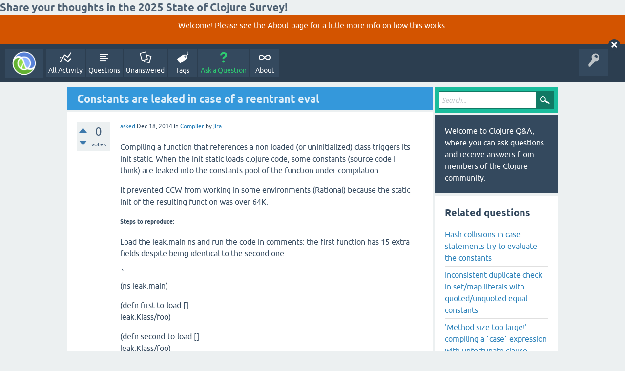

--- FILE ---
content_type: text/html; charset=utf-8
request_url: https://ask.clojure.org/index.php/3797/constants-are-leaked-in-case-of-a-reentrant-eval?show=3981
body_size: 11762
content:
<!DOCTYPE html>
<html lang="en" itemscope itemtype="https://schema.org/QAPage">
<!-- Powered by Question2Answer - http://www.question2answer.org/ -->
<head>
<meta charset="utf-8">
<title>Constants are leaked in case of a reentrant eval - Clojure Q&amp;A</title>
<meta name="viewport" content="width=device-width, initial-scale=1">
<meta name="description" content="Compiling a function that references a non loaded (or uninitialized) class triggers its init static. When the ... clj-L10 **Patch**: clj-1620-v5.patch">
<meta name="keywords" content="Compiler,problem,jira">
<style>
@font-face {
 font-family: 'Ubuntu'; font-weight: normal; font-style: normal;
 src: local('Ubuntu'),
  url('../../qa-theme/SnowFlat/fonts/ubuntu-regular.woff2') format('woff2'), url('../../qa-theme/SnowFlat/fonts/ubuntu-regular.woff') format('woff');
}
@font-face {
 font-family: 'Ubuntu'; font-weight: bold; font-style: normal;
 src: local('Ubuntu Bold'), local('Ubuntu-Bold'),
  url('../../qa-theme/SnowFlat/fonts/ubuntu-bold.woff2') format('woff2'), url('../../qa-theme/SnowFlat/fonts/ubuntu-bold.woff') format('woff');
}
@font-face {
 font-family: 'Ubuntu'; font-weight: normal; font-style: italic;
 src: local('Ubuntu Italic'), local('Ubuntu-Italic'),
  url('../../qa-theme/SnowFlat/fonts/ubuntu-italic.woff2') format('woff2'), url('../../qa-theme/SnowFlat/fonts/ubuntu-italic.woff') format('woff');
}
@font-face {
 font-family: 'Ubuntu'; font-weight: bold; font-style: italic;
 src: local('Ubuntu Bold Italic'), local('Ubuntu-BoldItalic'),
  url('../../qa-theme/SnowFlat/fonts/ubuntu-bold-italic.woff2') format('woff2'), url('../../qa-theme/SnowFlat/fonts/ubuntu-bold-italic.woff') format('woff');
}
</style>
<link rel="stylesheet" href="../../qa-theme/SnowFlat/qa-styles.css?1.8.5">
<style>
.qa-body-js-on .qa-notice {display:none;}
</style>
<style>
.qa-nav-user { margin: 0 !important; }
@media (max-width: 979px) {
 body.qa-template-user.fixed, body[class*="qa-template-user-"].fixed { padding-top: 118px !important; }
 body.qa-template-users.fixed { padding-top: 95px !important; }
}
@media (min-width: 980px) {
 body.qa-template-users.fixed { padding-top: 105px !important;}
}
</style>
<style type="text/css"><!--
//--></style>
<link href="https://fonts.googleapis.com/css?family=Roboto" rel="stylesheet" type="text/css">
<style type="text/css"><!--
//--></style>
<style type="text/css"><!--
@import url('../../qa-plugin/q2a-open-login/css/zocial.css');
//--></style>
<link rel="canonical" href="https://ask.clojure.org/index.php/3797/constants-are-leaked-in-case-of-a-reentrant-eval">
<link rel="next" href="../../index.php/3797/constants-are-leaked-in-case-of-a-reentrant-eval?start=15#a_list_title" >
<meta name="msvalidate.01" content="3B1BCA434C900C282A3898E2EE8BCD8C" />
<meta name="twitter:card" content="summary"/>
<meta name="twitter:site" content="@askclojure"/>
<meta name="twitter:creator" content="@askclojure"/>
<meta name="twitter:image" content="https://ask.clojure.org/icons/clojure200.png"/>

<!-- Global site tag (gtag.js) - Google Analytics -->
<script async src="https://www.googletagmanager.com/gtag/js?id=UA-4857754-22"></script>
<script>
  window.dataLayer = window.dataLayer || [];
  function gtag(){dataLayer.push(arguments);}
  gtag('js', new Date());

  gtag('config', 'UA-4857754-22');
</script>

<link rel="icon" type="image/png" href="https://ask.clojure.org/clojure-logo-icon-32.png">
<meta itemprop="name" content="Constants are leaked in case of a reentrant eval">
<script>
var qa_root = '..\/..\/';
var qa_request = '3797\/constants-are-leaked-in-case-of-a-reentrant-eval';
</script>
<script src="../../qa-content/jquery-3.5.1.min.js"></script>
<script src="../../qa-content/qa-global.js?1.8.5"></script>
<script>
$(window).on('load', function() {
	qa_reveal(document.getElementById('notice_visitor'), 'notice');
});
</script>
<script src="../../qa-theme/SnowFlat/js/snow-core.js?1.8.5"></script>
<style>
.wmd-button > span { background-image: url('../../qa-plugin/q2a-markdown-editor/pagedown/wmd-buttons.png') }

/* Markdown editor styles */

.wmd-button-bar {
	width: 100%;
	padding: 5px 0;
}
.wmd-input {
	/* 604 */
	width: 598px;
	height: 250px;
	margin: 0 0 10px;
	padding: 2px;
	border: 1px solid #ccc;
}
.wmd-preview {
	/* 604 */
	width: 584px;
	margin: 10px 0;
	padding: 8px;
	border: 2px dashed #ccc;
}

.wmd-preview img, .entry-content img {
	max-width: 100%
}

.qa-q-view-content pre,
.qa-a-item-content pre,
.wmd-preview pre {
	overflow: auto;
	width: 100%;
	max-height: 400px;
	padding: 0;
	border-width: 1px 1px 1px 3px;
	border-style: solid;
	border-color: #ddd;
	background-color: #eee;
}
pre code {
	display: block;
	padding: 8px;
}

.wmd-button-row {
	position: relative;
	margin: 0;
	padding: 0;
	height: 20px;
}

.wmd-spacer {
	width: 1px;
	height: 20px;
	margin-left: 14px;
	position: absolute;
	background-color: Silver;
	display: inline-block;
	list-style: none;
}

.wmd-button {
	width: 20px;
	height: 20px;
	padding-left: 2px;
	padding-right: 3px;
	position: absolute;
	display: inline-block;
	list-style: none;
	cursor: pointer;
}

.wmd-button > span {
	/* note: background-image is set in plugin script */
	background-repeat: no-repeat;
	background-position: 0px 0px;
	width: 20px;
	height: 20px;
	display: inline-block;
}

.wmd-spacer1 {
	left: 50px;
}
.wmd-spacer2 {
	left: 175px;
}
.wmd-spacer3 {
	left: 300px;
}

.wmd-prompt-background {
	background-color: #000;
}
.wmd-prompt-dialog {
	border: 1px solid #999;
	background-color: #f5f5f5;
}
.wmd-prompt-dialog > div {
	font-size: 0.8em;
}
.wmd-prompt-dialog > form > input[type="text"] {
	border: 1px solid #999;
	color: black;
}
.wmd-prompt-dialog > form > input[type="button"] {
	border: 1px solid #888;
	font-size: 11px;
	font-weight: bold;
}

/* HighlightJS styles */

pre code,
pre .ruby .subst,
pre .tag .title,
pre .lisp .title,
pre .nginx .title {
	color: black;
}
pre .string,
pre .title,
pre .constant,
pre .parent,
pre .tag .value,
pre .rules .value,
pre .rules .value .number,
pre .preprocessor,
pre .ruby .symbol,
pre .ruby .symbol .string,
pre .ruby .symbol .keyword,
pre .ruby .symbol .keymethods,
pre .instancevar,
pre .aggregate,
pre .template_tag,
pre .django .variable,
pre .smalltalk .class,
pre .addition,
pre .flow,
pre .stream,
pre .bash .variable,
pre .apache .tag,
pre .apache .cbracket,
pre .tex .command,
pre .tex .special,
pre .erlang_repl .function_or_atom,
pre .markdown .header {
	color: #800;
}
pre .comment,
pre .annotation,
pre .template_comment,
pre .diff .header,
pre .chunk,
pre .markdown .blockquote {
	color: #888;
}
pre .number,
pre .date,
pre .regexp,
pre .literal,
pre .smalltalk .symbol,
pre .smalltalk .char,
pre .go .constant,
pre .change,
pre .markdown .bullet,
pre .markdown .link_url {
	color: #080;
}
pre .label,
pre .javadoc,
pre .ruby .string,
pre .decorator,
pre .filter .argument,
pre .localvars,
pre .array,
pre .attr_selector,
pre .important,
pre .pseudo,
pre .pi,
pre .doctype,
pre .deletion,
pre .envvar,
pre .shebang,
pre .apache .sqbracket,
pre .nginx .built_in,
pre .tex .formula,
pre .erlang_repl .reserved,
pre .input_number,
pre .markdown .link_label,
pre .vhdl .attribute {
	color: #88f;
}
pre .keyword,
pre .id,
pre .phpdoc,
pre .title,
pre .built_in,
pre .aggregate,
pre .css .tag,
pre .javadoctag,
pre .phpdoc,
pre .yardoctag,
pre .smalltalk .class,
pre .winutils,
pre .bash .variable,
pre .apache .tag,
pre .go .typename,
pre .tex .command,
pre .markdown .strong,
pre .request,
pre .status {
	font-weight: bold;
}
pre .markdown .emphasis {
	font-style: italic;
}
pre .nginx .built_in {
	font-weight: normal;
}
pre .coffeescript .javascript,
pre .xml .css,
pre .xml .javascript,
pre .xml .vbscript,
pre .tex .formula {
	opacity: 0.5;
}

</style>


<script src="../../qa-plugin/q2a-markdown-editor/pagedown/highlight.min.js"></script><script>
$(function() {
	$('.wmd-input').keypress(function() {
		window.clearTimeout(hljs.Timeout);
		hljs.Timeout = window.setTimeout(function() {
			hljs.initHighlighting.called = false;
			hljs.initHighlighting();
		}, 500);
	});
	window.setTimeout(function() {
		hljs.initHighlighting.called = false;
		hljs.initHighlighting();
	}, 500);
});
</script>
</head>
<body
class="qa-template-question qa-theme-snowflat qa-category-1 qa-category-4 qa-body-js-off"
>
<script>
var b = document.getElementsByTagName('body')[0];
b.className = b.className.replace('qa-body-js-off', 'qa-body-js-on');
</script>
<h1><a style="color:#34495e;" href="https://www.surveymonkey.com/r/clojure2025">Share your thoughts in the 2025 State of Clojure Survey!</a></h1>
<div class="qa-notice" id="notice_visitor">
<form method="post" action="../../index.php/3797/constants-are-leaked-in-case-of-a-reentrant-eval?show=3981">
<p>Welcome! Please see the <a href="https://ask.clojure.org/index.php/about">About</a> page for a little more info on how this works.</p>
<input name="notice_visitor" onclick="return qa_notice_click(this);" type="submit" value="X" class="qa-notice-close-button"> 
<input name="code" type="hidden" value="0-1766355335-24bf3170b48f21a7eeab3d8c522f44846cbbe818">
</form>
</div>
<div id="qam-topbar" class="clearfix">
<div class="qam-main-nav-wrapper clearfix">
<div class="sb-toggle-left qam-menu-toggle"><i class="icon-th-list"></i></div>
<div class="qam-account-items-wrapper">
<div id="qam-account-toggle" class="qam-logged-out">
<i class="icon-key qam-auth-key"></i>
</div>
<div class="qam-account-items clearfix">
<div class="qa-nav-user">
<ul class="qa-nav-user-list">
<li class="qa-nav-user-item qa-nav-user-github">
<span class="qa-nav-user-nolink">  <a class="open-login-button context-menu action-login zocial  github" title="Login using GitHub" href="../../index.php/login?login=github&amp;to=index.php/3797/constants-are-leaked-in-case-of-a-reentrant-eval?show=3981" rel="nofollow">GitHub Login</a></span>
</li>
</ul>
<div class="qa-nav-user-clear">
</div>
</div>
</div> <!-- END qam-account-items -->
</div> <!-- END qam-account-items-wrapper -->
<div class="qa-logo">
<a href="../../" class="qa-logo-link" title="Clojure Q&amp;A"><img src="../../icons/clojure200.png" width="200" height="200" alt="Clojure Q&amp;A"></a>
</div>
<div class="qa-nav-main">
<ul class="qa-nav-main-list">
<li class="qa-nav-main-item qa-nav-main-activity">
<a href="../../index.php/activity" class="qa-nav-main-link">All Activity</a>
</li>
<li class="qa-nav-main-item qa-nav-main-questions">
<a href="../../index.php/questions" class="qa-nav-main-link">Questions</a>
</li>
<li class="qa-nav-main-item qa-nav-main-unanswered">
<a href="../../index.php/unanswered" class="qa-nav-main-link">Unanswered</a>
</li>
<li class="qa-nav-main-item qa-nav-main-tag">
<a href="../../index.php/tags" class="qa-nav-main-link">Tags</a>
</li>
<li class="qa-nav-main-item qa-nav-main-ask">
<a href="../../index.php/ask?cat=4" class="qa-nav-main-link">Ask a Question</a>
</li>
<li class="qa-nav-main-item qa-nav-main-about">
<a href="../../index.php/about" class="qa-nav-main-link">About</a>
</li>
</ul>
<div class="qa-nav-main-clear">
</div>
</div>
</div> <!-- END qam-main-nav-wrapper -->
</div> <!-- END qam-topbar -->
<div class="qam-ask-search-box"><div class="qam-ask-mobile"><a href="../../index.php/ask" class="turquoise">Ask a Question</a></div><div class="qam-search-mobile turquoise" id="qam-search-mobile"></div></div>
<div class="qam-search turquoise the-top" id="the-top-search">
<div class="qa-search">
<form method="get" action="../../index.php/search">
<input type="text" placeholder="Search..." name="q" value="" class="qa-search-field">
<input type="submit" value="Search" class="qa-search-button">
</form>
</div>
</div>
<div class="qa-body-wrapper" itemprop="mainEntity" itemscope itemtype="https://schema.org/Question">
<div class="qa-main-wrapper">
<div class="qa-main">
<div class="qa-main-heading">
<h1>
<a href="../../index.php/3797/constants-are-leaked-in-case-of-a-reentrant-eval">
<span itemprop="name">Constants are leaked in case of a reentrant eval</span>
</a>
</h1>
</div>
<div class="qa-part-q-view">
<div class="qa-q-view" id="q3797">
<form method="post" action="../../index.php/3797/constants-are-leaked-in-case-of-a-reentrant-eval?show=3981">
<div class="qa-q-view-stats">
<div class="qa-voting qa-voting-net" id="voting_3797">
<div class="qa-vote-buttons qa-vote-buttons-net">
<input title="Click to vote up" name="vote_3797_1_q3797" onclick="return qa_vote_click(this);" type="submit" value="+" class="qa-vote-first-button qa-vote-up-button"> 
<input title="Click to vote down" name="vote_3797_-1_q3797" onclick="return qa_vote_click(this);" type="submit" value="&ndash;" class="qa-vote-second-button qa-vote-down-button"> 
</div>
<div class="qa-vote-count qa-vote-count-net">
<span class="qa-netvote-count">
<span class="qa-netvote-count-data">0</span><span class="qa-netvote-count-pad"> votes <meta itemprop="upvoteCount" content="0"></span>
</span>
</div>
<div class="qa-vote-clear">
</div>
</div>
</div>
<input name="code" type="hidden" value="0-1766355335-51b0d3e2d0e613b6918aa8b29c53dd1f0eb83591">
</form>
<div class="qa-q-view-main">
<form method="post" action="../../index.php/3797/constants-are-leaked-in-case-of-a-reentrant-eval?show=3981">
<span class="qa-q-view-avatar-meta">
<span class="qa-q-view-meta">
<a href="../../index.php/3797/constants-are-leaked-in-case-of-a-reentrant-eval" class="qa-q-view-what" itemprop="url">asked</a>
<span class="qa-q-view-when">
<span class="qa-q-view-when-data"><time itemprop="dateCreated" datetime="2014-12-18T21:50:47+0000" title="2014-12-18T21:50:47+0000">Dec 18, 2014</time></span>
</span>
<span class="qa-q-view-where">
<span class="qa-q-view-where-pad">in </span><span class="qa-q-view-where-data"><a href="../../index.php/clojure/compiler" class="qa-category-link">Compiler</a></span>
</span>
<span class="qa-q-view-who">
<span class="qa-q-view-who-pad">by </span>
<span class="qa-q-view-who-data"><span itemprop="author" itemscope itemtype="https://schema.org/Person"><a href="../../index.php/user/jira" class="qa-user-link" itemprop="url"><span itemprop="name">jira</span></a></span></span>
</span>
</span>
</span>
<div class="qa-q-view-content qa-post-content">
<a name="3797"></a><div itemprop="text"><p>Compiling a function that references a non loaded (or uninitialized) class triggers its init static. When the init static loads clojure code, some constants (source code I think) are leaked into the constants pool of the function under compilation.</p>
<p>It prevented CCW from working in some environments (Rational) because the static init of the resulting function was over 64K.</p>
<h5>Steps to reproduce:</h5>
<p>Load the leak.main ns and run the code in comments: the first function has 15 extra fields despite being identical to the second one.</p>
<p><code>`</code><br>
(ns leak.main)</p>
<p>(defn first-to-load []<br>
  leak.Klass/foo)</p>
<p>(defn second-to-load []<br>
  leak.Klass/foo)</p>
<p>(comment<br>
=&gt; (map (comp count #(.getFields %) class) [first-to-load second-to-load])<br>
(16 1)<br>
)<br>
<code>`</code></p>
<p><code>`</code><br>
package leak;</p>
<p>import clojure.lang.IFn;<br>
import clojure.lang.RT;<br>
import clojure.lang.Symbol;</p>
<p>public class Klass {<br>
  static {</p>
<pre><code>RT.var("clojure.core", "require").invoke(Symbol.intern("leak.leaky"));
</code></pre>
<p>  }<br>
  public static IFn foo = RT.var("leak.leaky", "foo");<br>
}<br>
<code>`</code></p>
<p><code>`</code><br>
(ns leak.leaky)</p>
<p>(defn foo<br>
  "Some doc"<br>
  []<br>
  "hello")</p>
<p>(def unrelated 42)<br>
<code>`</code></p>
<p><a rel="nofollow" href="https://gist.github.com/cgrand/5dcb6fe5b269aecc6a5b#file-main-clj-L10" target="_blank">https://gist.github.com/cgrand/5dcb6fe5b269aecc6a5b#file-main-clj-L10</a></p>
<p><strong>Patch</strong>: clj-1620-v5.patch</p>
</div>
</div>
<div class="qa-q-view-tags">
<ul class="qa-q-view-tag-list">
<li class="qa-q-view-tag-item"><a href="../../index.php/tag/problem" rel="tag" class="qa-tag-link">problem</a></li>
<li class="qa-q-view-tag-item"><a href="../../index.php/tag/jira" rel="tag" class="qa-tag-link">jira</a></li>
</ul>
</div>
<div class="qa-q-view-buttons">
<input name="q_doanswer" id="q_doanswer" onclick="return qa_toggle_element('anew')" value="answer" title="Answer this question" type="submit" class="qa-form-light-button qa-form-light-button-answer">
<input name="q_docomment" onclick="return qa_toggle_element('c3797')" value="comment" title="Add a comment on this question" type="submit" class="qa-form-light-button qa-form-light-button-comment">
</div>
<input name="code" type="hidden" value="0-1766355335-64381a2658f83f660e6294edaf2d0045aed4eeef">
<input name="qa_click" type="hidden" value="">
</form>
<div class="qa-q-view-c-list" style="display:none;" id="c3797_list">
</div> <!-- END qa-c-list -->
<div class="qa-c-form" id="c3797" style="display:none;">
<h2>Please <a href="../../index.php/login?to=index.php%2F3797%2Fconstants-are-leaked-in-case-of-a-reentrant-eval">log in</a> or <a href="../../index.php/register?to=index.php%2F3797%2Fconstants-are-leaked-in-case-of-a-reentrant-eval">register</a> to add a comment.</h2>
</div> <!-- END qa-c-form -->
</div> <!-- END qa-q-view-main -->
<div class="qa-q-view-clear">
</div>
</div> <!-- END qa-q-view -->
</div>
<div class="qa-part-a-form">
<div class="qa-a-form" id="anew" style="display:none;">
<h2>Please <a href="../../index.php/login?to=index.php%2F3797%2Fconstants-are-leaked-in-case-of-a-reentrant-eval">log in</a> or <a href="../../index.php/register?to=index.php%2F3797%2Fconstants-are-leaked-in-case-of-a-reentrant-eval">register</a> to answer this question.</h2>
</div> <!-- END qa-a-form -->
</div>
<div class="qa-part-a-list">
<h2 id="a_list_title"><span itemprop="answerCount">33</span> Answers</h2>
<div class="qa-a-list" id="a_list">
<div class="qa-a-list-item " id="a3956" itemprop="suggestedAnswer" itemscope itemtype="https://schema.org/Answer">
<form method="post" action="../../index.php/3797/constants-are-leaked-in-case-of-a-reentrant-eval?show=3981">
<div class="qa-voting qa-voting-net" id="voting_3956">
<div class="qa-vote-buttons qa-vote-buttons-net">
<input title="Click to vote up" name="vote_3956_1_a3956" onclick="return qa_vote_click(this);" type="submit" value="+" class="qa-vote-first-button qa-vote-up-button"> 
<input title="Click to vote down" name="vote_3956_-1_a3956" onclick="return qa_vote_click(this);" type="submit" value="&ndash;" class="qa-vote-second-button qa-vote-down-button"> 
</div>
<div class="qa-vote-count qa-vote-count-net">
<span class="qa-netvote-count">
<span class="qa-netvote-count-data">0</span><span class="qa-netvote-count-pad"> votes <meta itemprop="upvoteCount" content="0"></span>
</span>
</div>
<div class="qa-vote-clear">
</div>
</div>
<input name="code" type="hidden" value="0-1766355335-51b0d3e2d0e613b6918aa8b29c53dd1f0eb83591">
</form>
<div class="qa-a-item-main">
<form method="post" action="../../index.php/3797/constants-are-leaked-in-case-of-a-reentrant-eval?show=3981">
<span class="qa-a-item-avatar-meta">
<span class="qa-a-item-meta">
<a href="../../index.php/3797/constants-are-leaked-in-case-of-a-reentrant-eval?show=3956#a3956" class="qa-a-item-what" itemprop="url">answered</a>
<span class="qa-a-item-when">
<span class="qa-a-item-when-data"><time itemprop="dateCreated" datetime="2014-12-18T21:56:04+0000" title="2014-12-18T21:56:04+0000">Dec 18, 2014</time></span>
</span>
<span class="qa-a-item-who">
<span class="qa-a-item-who-pad">by </span>
<span class="qa-a-item-who-data"><span itemprop="author" itemscope itemtype="https://schema.org/Person"><a href="../../index.php/user/jira" class="qa-user-link" itemprop="url"><span itemprop="name">jira</span></a></span></span>
</span>
</span>
</span>
<div class="qa-a-selection">
</div>
<div class="qa-a-item-content qa-post-content">
<a name="3956"></a><div itemprop="text"><p><em>Comment made by: cgrand</em></p>
<p>Patch from Nicola Mometto</p>
</div>
</div>
<div class="qa-a-item-buttons">
<input name="a3956_dofollow" value="ask related question" title="Ask a new question relating to this answer" type="submit" class="qa-form-light-button qa-form-light-button-follow">
<input name="a3956_docomment" onclick="return qa_toggle_element('c3956')" value="comment" title="Add a comment on this answer" type="submit" class="qa-form-light-button qa-form-light-button-comment">
</div>
<input name="code" type="hidden" value="0-1766355335-0a3c817c060ed7b5d822a4a816856ccf662654d2">
<input name="qa_click" type="hidden" value="">
</form>
<div class="qa-a-item-c-list" style="display:none;" id="c3956_list">
</div> <!-- END qa-c-list -->
<div class="qa-c-form" id="c3956" style="display:none;">
<h2>Please <a href="../../index.php/login?to=index.php%2F3797%2Fconstants-are-leaked-in-case-of-a-reentrant-eval">log in</a> or <a href="../../index.php/register?to=index.php%2F3797%2Fconstants-are-leaked-in-case-of-a-reentrant-eval">register</a> to add a comment.</h2>
</div> <!-- END qa-c-form -->
</div> <!-- END qa-a-item-main -->
<div class="qa-a-item-clear">
</div>
</div> <!-- END qa-a-list-item -->
<div class="qa-a-list-item " id="a3957" itemprop="suggestedAnswer" itemscope itemtype="https://schema.org/Answer">
<form method="post" action="../../index.php/3797/constants-are-leaked-in-case-of-a-reentrant-eval?show=3981">
<div class="qa-voting qa-voting-net" id="voting_3957">
<div class="qa-vote-buttons qa-vote-buttons-net">
<input title="Click to vote up" name="vote_3957_1_a3957" onclick="return qa_vote_click(this);" type="submit" value="+" class="qa-vote-first-button qa-vote-up-button"> 
<input title="Click to vote down" name="vote_3957_-1_a3957" onclick="return qa_vote_click(this);" type="submit" value="&ndash;" class="qa-vote-second-button qa-vote-down-button"> 
</div>
<div class="qa-vote-count qa-vote-count-net">
<span class="qa-netvote-count">
<span class="qa-netvote-count-data">0</span><span class="qa-netvote-count-pad"> votes <meta itemprop="upvoteCount" content="0"></span>
</span>
</div>
<div class="qa-vote-clear">
</div>
</div>
<input name="code" type="hidden" value="0-1766355335-51b0d3e2d0e613b6918aa8b29c53dd1f0eb83591">
</form>
<div class="qa-a-item-main">
<form method="post" action="../../index.php/3797/constants-are-leaked-in-case-of-a-reentrant-eval?show=3981">
<span class="qa-a-item-avatar-meta">
<span class="qa-a-item-meta">
<a href="../../index.php/3797/constants-are-leaked-in-case-of-a-reentrant-eval?show=3957#a3957" class="qa-a-item-what" itemprop="url">answered</a>
<span class="qa-a-item-when">
<span class="qa-a-item-when-data"><time itemprop="dateCreated" datetime="2014-12-18T22:01:45+0000" title="2014-12-18T22:01:45+0000">Dec 18, 2014</time></span>
</span>
<span class="qa-a-item-who">
<span class="qa-a-item-who-pad">by </span>
<span class="qa-a-item-who-data"><span itemprop="author" itemscope itemtype="https://schema.org/Person"><a href="../../index.php/user/jira" class="qa-user-link" itemprop="url"><span itemprop="name">jira</span></a></span></span>
</span>
</span>
</span>
<div class="qa-a-selection">
</div>
<div class="qa-a-item-content qa-post-content">
<a name="3957"></a><div itemprop="text"><p><em>Comment made by: bronsa</em></p>
<p>Attached the same patch with a more informative better commit message</p>
</div>
</div>
<div class="qa-a-item-buttons">
<input name="a3957_dofollow" value="ask related question" title="Ask a new question relating to this answer" type="submit" class="qa-form-light-button qa-form-light-button-follow">
<input name="a3957_docomment" onclick="return qa_toggle_element('c3957')" value="comment" title="Add a comment on this answer" type="submit" class="qa-form-light-button qa-form-light-button-comment">
</div>
<input name="code" type="hidden" value="0-1766355335-e3a8f8145beff51dcfe4b73ce67ee08cf6cb5890">
<input name="qa_click" type="hidden" value="">
</form>
<div class="qa-a-item-c-list" style="display:none;" id="c3957_list">
</div> <!-- END qa-c-list -->
<div class="qa-c-form" id="c3957" style="display:none;">
<h2>Please <a href="../../index.php/login?to=index.php%2F3797%2Fconstants-are-leaked-in-case-of-a-reentrant-eval">log in</a> or <a href="../../index.php/register?to=index.php%2F3797%2Fconstants-are-leaked-in-case-of-a-reentrant-eval">register</a> to add a comment.</h2>
</div> <!-- END qa-c-form -->
</div> <!-- END qa-a-item-main -->
<div class="qa-a-item-clear">
</div>
</div> <!-- END qa-a-list-item -->
<div class="qa-a-list-item " id="a3958" itemprop="suggestedAnswer" itemscope itemtype="https://schema.org/Answer">
<form method="post" action="../../index.php/3797/constants-are-leaked-in-case-of-a-reentrant-eval?show=3981">
<div class="qa-voting qa-voting-net" id="voting_3958">
<div class="qa-vote-buttons qa-vote-buttons-net">
<input title="Click to vote up" name="vote_3958_1_a3958" onclick="return qa_vote_click(this);" type="submit" value="+" class="qa-vote-first-button qa-vote-up-button"> 
<input title="Click to vote down" name="vote_3958_-1_a3958" onclick="return qa_vote_click(this);" type="submit" value="&ndash;" class="qa-vote-second-button qa-vote-down-button"> 
</div>
<div class="qa-vote-count qa-vote-count-net">
<span class="qa-netvote-count">
<span class="qa-netvote-count-data">0</span><span class="qa-netvote-count-pad"> votes <meta itemprop="upvoteCount" content="0"></span>
</span>
</div>
<div class="qa-vote-clear">
</div>
</div>
<input name="code" type="hidden" value="0-1766355335-51b0d3e2d0e613b6918aa8b29c53dd1f0eb83591">
</form>
<div class="qa-a-item-main">
<form method="post" action="../../index.php/3797/constants-are-leaked-in-case-of-a-reentrant-eval?show=3981">
<span class="qa-a-item-avatar-meta">
<span class="qa-a-item-meta">
<a href="../../index.php/3797/constants-are-leaked-in-case-of-a-reentrant-eval?show=3958#a3958" class="qa-a-item-what" itemprop="url">answered</a>
<span class="qa-a-item-when">
<span class="qa-a-item-when-data"><time itemprop="dateCreated" datetime="2014-12-18T22:03:39+0000" title="2014-12-18T22:03:39+0000">Dec 18, 2014</time></span>
</span>
<span class="qa-a-item-who">
<span class="qa-a-item-who-pad">by </span>
<span class="qa-a-item-who-data"><span itemprop="author" itemscope itemtype="https://schema.org/Person"><a href="../../index.php/user/jira" class="qa-user-link" itemprop="url"><span itemprop="name">jira</span></a></span></span>
</span>
</span>
</span>
<div class="qa-a-selection">
</div>
<div class="qa-a-item-content qa-post-content">
<a name="3958"></a><div itemprop="text"><p><em>Comment made by: laurentpetit</em></p>
<p>I'd like to thank Christophe and Alex for their invaluable help in understanding what was happening, formulating the right hypothesis and then finding a fix.</p>
<p>I would also mention that even if non IBM rational environments where not affected by the bug to the point were CCW would not work, they were still affected. For instance the class for a one-liner function wrapping an interop call weighs 700bytes once the patch is applied, when it weighed 90kbytes with current 1.6 or 1.7.</p>
</div>
</div>
<div class="qa-a-item-buttons">
<input name="a3958_dofollow" value="ask related question" title="Ask a new question relating to this answer" type="submit" class="qa-form-light-button qa-form-light-button-follow">
<input name="a3958_docomment" onclick="return qa_toggle_element('c3958')" value="comment" title="Add a comment on this answer" type="submit" class="qa-form-light-button qa-form-light-button-comment">
</div>
<input name="code" type="hidden" value="0-1766355335-e1f4e2ffdee7f927ea724882999dda986ef5de0e">
<input name="qa_click" type="hidden" value="">
</form>
<div class="qa-a-item-c-list" style="display:none;" id="c3958_list">
</div> <!-- END qa-c-list -->
<div class="qa-c-form" id="c3958" style="display:none;">
<h2>Please <a href="../../index.php/login?to=index.php%2F3797%2Fconstants-are-leaked-in-case-of-a-reentrant-eval">log in</a> or <a href="../../index.php/register?to=index.php%2F3797%2Fconstants-are-leaked-in-case-of-a-reentrant-eval">register</a> to add a comment.</h2>
</div> <!-- END qa-c-form -->
</div> <!-- END qa-a-item-main -->
<div class="qa-a-item-clear">
</div>
</div> <!-- END qa-a-list-item -->
<div class="qa-a-list-item " id="a3953" itemprop="suggestedAnswer" itemscope itemtype="https://schema.org/Answer">
<form method="post" action="../../index.php/3797/constants-are-leaked-in-case-of-a-reentrant-eval?show=3981">
<div class="qa-voting qa-voting-net" id="voting_3953">
<div class="qa-vote-buttons qa-vote-buttons-net">
<input title="Click to vote up" name="vote_3953_1_a3953" onclick="return qa_vote_click(this);" type="submit" value="+" class="qa-vote-first-button qa-vote-up-button"> 
<input title="Click to vote down" name="vote_3953_-1_a3953" onclick="return qa_vote_click(this);" type="submit" value="&ndash;" class="qa-vote-second-button qa-vote-down-button"> 
</div>
<div class="qa-vote-count qa-vote-count-net">
<span class="qa-netvote-count">
<span class="qa-netvote-count-data">0</span><span class="qa-netvote-count-pad"> votes <meta itemprop="upvoteCount" content="0"></span>
</span>
</div>
<div class="qa-vote-clear">
</div>
</div>
<input name="code" type="hidden" value="0-1766355335-51b0d3e2d0e613b6918aa8b29c53dd1f0eb83591">
</form>
<div class="qa-a-item-main">
<form method="post" action="../../index.php/3797/constants-are-leaked-in-case-of-a-reentrant-eval?show=3981">
<span class="qa-a-item-avatar-meta">
<span class="qa-a-item-meta">
<a href="../../index.php/3797/constants-are-leaked-in-case-of-a-reentrant-eval?show=3953#a3953" class="qa-a-item-what" itemprop="url">answered</a>
<span class="qa-a-item-when">
<span class="qa-a-item-when-data"><time itemprop="dateCreated" datetime="2014-12-18T23:07:46+0000" title="2014-12-18T23:07:46+0000">Dec 18, 2014</time></span>
</span>
<span class="qa-a-item-who">
<span class="qa-a-item-who-pad">by </span>
<span class="qa-a-item-who-data"><span itemprop="author" itemscope itemtype="https://schema.org/Person"><a href="../../index.php/user/jira" class="qa-user-link" itemprop="url"><span itemprop="name">jira</span></a></span></span>
</span>
</span>
</span>
<div class="qa-a-selection">
</div>
<div class="qa-a-item-content qa-post-content">
<a name="3953"></a><div itemprop="text"><p><em>Comment made by: laurentpetit</em></p>
<p>In CCW for the initial problematic function, the -v2 patch produces exactly the same bytecode as if the referenced class does not load any namespace in its static initializers.<br>
That is, the patch is valid. I will test it live in the IBM Rational environment ASAP.</p>
</div>
</div>
<div class="qa-a-item-buttons">
<input name="a3953_dofollow" value="ask related question" title="Ask a new question relating to this answer" type="submit" class="qa-form-light-button qa-form-light-button-follow">
<input name="a3953_docomment" onclick="return qa_toggle_element('c3953')" value="comment" title="Add a comment on this answer" type="submit" class="qa-form-light-button qa-form-light-button-comment">
</div>
<input name="code" type="hidden" value="0-1766355335-a0cd286a056013a11cbb2baf7a826b9f344dbd49">
<input name="qa_click" type="hidden" value="">
</form>
<div class="qa-a-item-c-list" style="display:none;" id="c3953_list">
</div> <!-- END qa-c-list -->
<div class="qa-c-form" id="c3953" style="display:none;">
<h2>Please <a href="../../index.php/login?to=index.php%2F3797%2Fconstants-are-leaked-in-case-of-a-reentrant-eval">log in</a> or <a href="../../index.php/register?to=index.php%2F3797%2Fconstants-are-leaked-in-case-of-a-reentrant-eval">register</a> to add a comment.</h2>
</div> <!-- END qa-c-form -->
</div> <!-- END qa-a-item-main -->
<div class="qa-a-item-clear">
</div>
</div> <!-- END qa-a-list-item -->
<div class="qa-a-list-item " id="a3969" itemprop="suggestedAnswer" itemscope itemtype="https://schema.org/Answer">
<form method="post" action="../../index.php/3797/constants-are-leaked-in-case-of-a-reentrant-eval?show=3981">
<div class="qa-voting qa-voting-net" id="voting_3969">
<div class="qa-vote-buttons qa-vote-buttons-net">
<input title="Click to vote up" name="vote_3969_1_a3969" onclick="return qa_vote_click(this);" type="submit" value="+" class="qa-vote-first-button qa-vote-up-button"> 
<input title="Click to vote down" name="vote_3969_-1_a3969" onclick="return qa_vote_click(this);" type="submit" value="&ndash;" class="qa-vote-second-button qa-vote-down-button"> 
</div>
<div class="qa-vote-count qa-vote-count-net">
<span class="qa-netvote-count">
<span class="qa-netvote-count-data">0</span><span class="qa-netvote-count-pad"> votes <meta itemprop="upvoteCount" content="0"></span>
</span>
</div>
<div class="qa-vote-clear">
</div>
</div>
<input name="code" type="hidden" value="0-1766355335-51b0d3e2d0e613b6918aa8b29c53dd1f0eb83591">
</form>
<div class="qa-a-item-main">
<form method="post" action="../../index.php/3797/constants-are-leaked-in-case-of-a-reentrant-eval?show=3981">
<span class="qa-a-item-avatar-meta">
<span class="qa-a-item-meta">
<a href="../../index.php/3797/constants-are-leaked-in-case-of-a-reentrant-eval?show=3969#a3969" class="qa-a-item-what" itemprop="url">answered</a>
<span class="qa-a-item-when">
<span class="qa-a-item-when-data"><time itemprop="dateCreated" datetime="2014-12-19T06:10:55+0000" title="2014-12-19T06:10:55+0000">Dec 19, 2014</time></span>
</span>
<span class="qa-a-item-who">
<span class="qa-a-item-who-pad">by </span>
<span class="qa-a-item-who-data"><span itemprop="author" itemscope itemtype="https://schema.org/Person"><a href="../../index.php/user/jira" class="qa-user-link" itemprop="url"><span itemprop="name">jira</span></a></span></span>
</span>
</span>
</span>
<div class="qa-a-selection">
</div>
<div class="qa-a-item-content qa-post-content">
<a name="3969"></a><div itemprop="text"><p><em>Comment made by: laurentpetit</em></p>
<p>I confirm the patch fixes the issue detected initially in the IBM Rational environment</p>
</div>
</div>
<div class="qa-a-item-buttons">
<input name="a3969_dofollow" value="ask related question" title="Ask a new question relating to this answer" type="submit" class="qa-form-light-button qa-form-light-button-follow">
<input name="a3969_docomment" onclick="return qa_toggle_element('c3969')" value="comment" title="Add a comment on this answer" type="submit" class="qa-form-light-button qa-form-light-button-comment">
</div>
<input name="code" type="hidden" value="0-1766355335-bd3b606209c4a7d8239ec88e803a733adea3a8e9">
<input name="qa_click" type="hidden" value="">
</form>
<div class="qa-a-item-c-list" style="display:none;" id="c3969_list">
</div> <!-- END qa-c-list -->
<div class="qa-c-form" id="c3969" style="display:none;">
<h2>Please <a href="../../index.php/login?to=index.php%2F3797%2Fconstants-are-leaked-in-case-of-a-reentrant-eval">log in</a> or <a href="../../index.php/register?to=index.php%2F3797%2Fconstants-are-leaked-in-case-of-a-reentrant-eval">register</a> to add a comment.</h2>
</div> <!-- END qa-c-form -->
</div> <!-- END qa-a-item-main -->
<div class="qa-a-item-clear">
</div>
</div> <!-- END qa-a-list-item -->
<div class="qa-a-list-item " id="a3971" itemprop="suggestedAnswer" itemscope itemtype="https://schema.org/Answer">
<form method="post" action="../../index.php/3797/constants-are-leaked-in-case-of-a-reentrant-eval?show=3981">
<div class="qa-voting qa-voting-net" id="voting_3971">
<div class="qa-vote-buttons qa-vote-buttons-net">
<input title="Click to vote up" name="vote_3971_1_a3971" onclick="return qa_vote_click(this);" type="submit" value="+" class="qa-vote-first-button qa-vote-up-button"> 
<input title="Click to vote down" name="vote_3971_-1_a3971" onclick="return qa_vote_click(this);" type="submit" value="&ndash;" class="qa-vote-second-button qa-vote-down-button"> 
</div>
<div class="qa-vote-count qa-vote-count-net">
<span class="qa-netvote-count">
<span class="qa-netvote-count-data">0</span><span class="qa-netvote-count-pad"> votes <meta itemprop="upvoteCount" content="0"></span>
</span>
</div>
<div class="qa-vote-clear">
</div>
</div>
<input name="code" type="hidden" value="0-1766355335-51b0d3e2d0e613b6918aa8b29c53dd1f0eb83591">
</form>
<div class="qa-a-item-main">
<form method="post" action="../../index.php/3797/constants-are-leaked-in-case-of-a-reentrant-eval?show=3981">
<span class="qa-a-item-avatar-meta">
<span class="qa-a-item-meta">
<a href="../../index.php/3797/constants-are-leaked-in-case-of-a-reentrant-eval?show=3971#a3971" class="qa-a-item-what" itemprop="url">answered</a>
<span class="qa-a-item-when">
<span class="qa-a-item-when-data"><time itemprop="dateCreated" datetime="2015-01-06T22:03:34+0000" title="2015-01-06T22:03:34+0000">Jan 6, 2015</time></span>
</span>
<span class="qa-a-item-who">
<span class="qa-a-item-who-pad">by </span>
<span class="qa-a-item-who-data"><span itemprop="author" itemscope itemtype="https://schema.org/Person"><a href="../../index.php/user/jira" class="qa-user-link" itemprop="url"><span itemprop="name">jira</span></a></span></span>
</span>
</span>
</span>
<div class="qa-a-selection">
</div>
<div class="qa-a-item-content qa-post-content">
<a name="3971"></a><div itemprop="text"><p><em>Comment made by: michaelblume</em></p>
<p>I have absolutely no idea why, but if I apply this patch, and the patch for CLJ-1544 to master, and then try to build a war from this test project <a rel="nofollow" href="https://github.com/pdenhaan/extend-test" target="_blank">https://github.com/pdenhaan/extend-test</a> I get a scary-looking traceback:</p>
<p><code>`</code><br>
$ lein do clean, war!<br>
Exception in thread "main" java.lang.NoSuchFieldError: <strong>thunk</strong>0__, compiling:(route.clj:1:1)</p>
<pre><code>at clojure.lang.Compiler$InvokeExpr.eval(Compiler.java:3606)
at clojure.lang.Compiler.compile1(Compiler.java:7299)
at clojure.lang.Compiler.compile1(Compiler.java:7289)
at clojure.lang.Compiler.compile(Compiler.java:7365)
at clojure.lang.RT.compile(RT.java:398)
at clojure.lang.RT.load(RT.java:438)
at clojure.lang.RT.load(RT.java:411)
at clojure.core$load$fn__5415.invoke(core.clj:5823)
at clojure.core$load.doInvoke(core.clj:5822)
at clojure.lang.RestFn.invoke(RestFn.java:408)
at clojure.core$load_one.invoke(core.clj:5613)
at clojure.core$load_lib$fn__5362.invoke(core.clj:5668)
at clojure.core$load_lib.doInvoke(core.clj:5667)
at clojure.lang.RestFn.applyTo(RestFn.java:142)
at clojure.core$apply.invoke(core.clj:628)
at clojure.core$load_libs.doInvoke(core.clj:5706)
at clojure.lang.RestFn.applyTo(RestFn.java:137)
at clojure.core$apply.invoke(core.clj:628)
at clojure.core$require.doInvoke(core.clj:5789)
at clojure.lang.RestFn.invoke(RestFn.java:436)
at extend_test.core.handler$loading__5301__auto____66.invoke(handler.clj:1)
at clojure.lang.AFn.applyToHelper(AFn.java:152)
at clojure.lang.AFn.applyTo(AFn.java:144)
at clojure.lang.Compiler$InvokeExpr.eval(Compiler.java:3601)
at clojure.lang.Compiler.compile1(Compiler.java:7299)
at clojure.lang.Compiler.compile1(Compiler.java:7289)
at clojure.lang.Compiler.compile(Compiler.java:7365)
at clojure.lang.RT.compile(RT.java:398)
at clojure.lang.RT.load(RT.java:438)
at clojure.lang.RT.load(RT.java:411)
at clojure.core$load$fn__5415.invoke(core.clj:5823)
at clojure.core$load.doInvoke(core.clj:5822)
at clojure.lang.RestFn.invoke(RestFn.java:408)
at clojure.core$load_one.invoke(core.clj:5613)
at clojure.core$load_lib$fn__5362.invoke(core.clj:5668)
at clojure.core$load_lib.doInvoke(core.clj:5667)
at clojure.lang.RestFn.applyTo(RestFn.java:142)
at clojure.core$apply.invoke(core.clj:628)
at clojure.core$load_libs.doInvoke(core.clj:5706)
at clojure.lang.RestFn.applyTo(RestFn.java:137)
at clojure.core$apply.invoke(core.clj:628)
at clojure.core$require.doInvoke(core.clj:5789)
at clojure.lang.RestFn.invoke(RestFn.java:421)
at extend_test.core.servlet$loading__5301__auto____7.invoke(servlet.clj:1)
at clojure.lang.AFn.applyToHelper(AFn.java:152)
at clojure.lang.AFn.applyTo(AFn.java:144)
at clojure.lang.Compiler$InvokeExpr.eval(Compiler.java:3601)
at clojure.lang.Compiler.compile1(Compiler.java:7299)
at clojure.lang.Compiler.compile1(Compiler.java:7289)
at clojure.lang.Compiler.compile1(Compiler.java:7289)
at clojure.lang.Compiler.compile(Compiler.java:7365)
at clojure.lang.RT.compile(RT.java:398)
at clojure.lang.RT.load(RT.java:438)
at clojure.lang.RT.load(RT.java:411)
at clojure.core$load$fn__5415.invoke(core.clj:5823)
at clojure.core$load.doInvoke(core.clj:5822)
at clojure.lang.RestFn.invoke(RestFn.java:408)
at clojure.core$load_one.invoke(core.clj:5613)
at clojure.core$compile$fn__5420.invoke(core.clj:5834)
at clojure.core$compile.invoke(core.clj:5833)
at user$eval5.invoke(form-init180441230737245034.clj:1)
at clojure.lang.Compiler.eval(Compiler.java:6776)
at clojure.lang.Compiler.eval(Compiler.java:6765)
at clojure.lang.Compiler.eval(Compiler.java:6766)
at clojure.lang.Compiler.load(Compiler.java:7203)
at clojure.lang.Compiler.loadFile(Compiler.java:7159)
at clojure.main$load_script.invoke(main.clj:274)
at clojure.main$init_opt.invoke(main.clj:279)
at clojure.main$initialize.invoke(main.clj:307)
at clojure.main$null_opt.invoke(main.clj:342)
at clojure.main$main.doInvoke(main.clj:420)
at clojure.lang.RestFn.invoke(RestFn.java:421)
at clojure.lang.Var.invoke(Var.java:383)
at clojure.lang.AFn.applyToHelper(AFn.java:156)
at clojure.lang.Var.applyTo(Var.java:700)
at clojure.main.main(main.java:37)
</code></pre>
<p>Caused by: java.lang.NoSuchFieldError: <strong>thunk</strong>0__</p>
<pre><code>at instaparse.core__init.load(Unknown Source)
at instaparse.core__init.&lt;clinit&gt;(Unknown Source)
at java.lang.Class.forName0(Native Method)
at java.lang.Class.forName(Class.java:344)
at clojure.lang.RT.loadClassForName(RT.java:2141)
at clojure.lang.RT.load(RT.java:430)
at clojure.lang.RT.load(RT.java:411)
at clojure.core$load$fn__5415.invoke(core.clj:5823)
at clojure.core$load.doInvoke(core.clj:5822)
at clojure.lang.RestFn.invoke(RestFn.java:408)
at clojure.core$load_one.invoke(core.clj:5613)
at clojure.core$load_lib$fn__5362.invoke(core.clj:5668)
at clojure.core$load_lib.doInvoke(core.clj:5667)
at clojure.lang.RestFn.applyTo(RestFn.java:142)
at clojure.core$apply.invoke(core.clj:628)
at clojure.core$load_libs.doInvoke(core.clj:5706)
at clojure.lang.RestFn.applyTo(RestFn.java:137)
at clojure.core$apply.invoke(core.clj:628)
at clojure.core$require.doInvoke(core.clj:5789)
at clojure.lang.RestFn.invoke(RestFn.java:436)
at clout.core$loading__5301__auto____273.invoke(core.clj:1)
at clout.core__init.load(Unknown Source)
at clout.core__init.&lt;clinit&gt;(Unknown Source)
at java.lang.Class.forName0(Native Method)
at java.lang.Class.forName(Class.java:344)
at clojure.lang.RT.loadClassForName(RT.java:2141)
at clojure.lang.RT.load(RT.java:430)
at clojure.lang.RT.load(RT.java:411)
at clojure.core$load$fn__5415.invoke(core.clj:5823)
at clojure.core$load.doInvoke(core.clj:5822)
at clojure.lang.RestFn.invoke(RestFn.java:408)
at clojure.core$load_one.invoke(core.clj:5613)
at clojure.core$load_lib$fn__5362.invoke(core.clj:5668)
at clojure.core$load_lib.doInvoke(core.clj:5667)
at clojure.lang.RestFn.applyTo(RestFn.java:142)
at clojure.core$apply.invoke(core.clj:628)
at clojure.core$load_libs.doInvoke(core.clj:5706)
at clojure.lang.RestFn.applyTo(RestFn.java:137)
at clojure.core$apply.invoke(core.clj:628)
at clojure.core$require.doInvoke(core.clj:5789)
at clojure.lang.RestFn.invoke(RestFn.java:482)
at compojure.core$loading__5301__auto____68.invoke(core.clj:1)
at compojure.core__init.load(Unknown Source)
at compojure.core__init.&lt;clinit&gt;(Unknown Source)
at java.lang.Class.forName0(Native Method)
at java.lang.Class.forName(Class.java:344)
at clojure.lang.RT.loadClassForName(RT.java:2141)
at clojure.lang.RT.load(RT.java:430)
at clojure.lang.RT.load(RT.java:411)
at clojure.core$load$fn__5415.invoke(core.clj:5823)
at clojure.core$load.doInvoke(core.clj:5822)
at clojure.lang.RestFn.invoke(RestFn.java:408)
at clojure.core$load_one.invoke(core.clj:5613)
at clojure.core$load_lib$fn__5362.invoke(core.clj:5668)
at clojure.core$load_lib.doInvoke(core.clj:5667)
at clojure.lang.RestFn.applyTo(RestFn.java:142)
at clojure.core$apply.invoke(core.clj:628)
at clojure.core$load_libs.doInvoke(core.clj:5706)
at clojure.lang.RestFn.applyTo(RestFn.java:137)
at clojure.core$apply.invoke(core.clj:628)
at clojure.core$require.doInvoke(core.clj:5789)
at clojure.lang.RestFn.invoke(RestFn.java:457)
at compojure.route$loading__5301__auto____1508.invoke(route.clj:1)
at clojure.lang.AFn.applyToHelper(AFn.java:152)
at clojure.lang.AFn.applyTo(AFn.java:144)
at clojure.lang.Compiler$InvokeExpr.eval(Compiler.java:3601)
... 75 more
</code></pre>
<p>Subprocess failed<br>
<code>`</code></p>
</div>
</div>
<div class="qa-a-item-buttons">
<input name="a3971_dofollow" value="ask related question" title="Ask a new question relating to this answer" type="submit" class="qa-form-light-button qa-form-light-button-follow">
<input name="a3971_docomment" onclick="return qa_toggle_element('c3971')" value="comment" title="Add a comment on this answer" type="submit" class="qa-form-light-button qa-form-light-button-comment">
</div>
<input name="code" type="hidden" value="0-1766355335-4a240bab4348002262c52e88942c900ac63f9209">
<input name="qa_click" type="hidden" value="">
</form>
<div class="qa-a-item-c-list" style="display:none;" id="c3971_list">
</div> <!-- END qa-c-list -->
<div class="qa-c-form" id="c3971" style="display:none;">
<h2>Please <a href="../../index.php/login?to=index.php%2F3797%2Fconstants-are-leaked-in-case-of-a-reentrant-eval">log in</a> or <a href="../../index.php/register?to=index.php%2F3797%2Fconstants-are-leaked-in-case-of-a-reentrant-eval">register</a> to add a comment.</h2>
</div> <!-- END qa-c-form -->
</div> <!-- END qa-a-item-main -->
<div class="qa-a-item-clear">
</div>
</div> <!-- END qa-a-list-item -->
<div class="qa-a-list-item " id="a3972" itemprop="suggestedAnswer" itemscope itemtype="https://schema.org/Answer">
<form method="post" action="../../index.php/3797/constants-are-leaked-in-case-of-a-reentrant-eval?show=3981">
<div class="qa-voting qa-voting-net" id="voting_3972">
<div class="qa-vote-buttons qa-vote-buttons-net">
<input title="Click to vote up" name="vote_3972_1_a3972" onclick="return qa_vote_click(this);" type="submit" value="+" class="qa-vote-first-button qa-vote-up-button"> 
<input title="Click to vote down" name="vote_3972_-1_a3972" onclick="return qa_vote_click(this);" type="submit" value="&ndash;" class="qa-vote-second-button qa-vote-down-button"> 
</div>
<div class="qa-vote-count qa-vote-count-net">
<span class="qa-netvote-count">
<span class="qa-netvote-count-data">0</span><span class="qa-netvote-count-pad"> votes <meta itemprop="upvoteCount" content="0"></span>
</span>
</div>
<div class="qa-vote-clear">
</div>
</div>
<input name="code" type="hidden" value="0-1766355335-51b0d3e2d0e613b6918aa8b29c53dd1f0eb83591">
</form>
<div class="qa-a-item-main">
<form method="post" action="../../index.php/3797/constants-are-leaked-in-case-of-a-reentrant-eval?show=3981">
<span class="qa-a-item-avatar-meta">
<span class="qa-a-item-meta">
<a href="../../index.php/3797/constants-are-leaked-in-case-of-a-reentrant-eval?show=3972#a3972" class="qa-a-item-what" itemprop="url">answered</a>
<span class="qa-a-item-when">
<span class="qa-a-item-when-data"><time itemprop="dateCreated" datetime="2015-01-06T22:06:32+0000" title="2015-01-06T22:06:32+0000">Jan 6, 2015</time></span>
</span>
<span class="qa-a-item-who">
<span class="qa-a-item-who-pad">by </span>
<span class="qa-a-item-who-data"><span itemprop="author" itemscope itemtype="https://schema.org/Person"><a href="../../index.php/user/jira" class="qa-user-link" itemprop="url"><span itemprop="name">jira</span></a></span></span>
</span>
</span>
</span>
<div class="qa-a-selection">
</div>
<div class="qa-a-item-content qa-post-content">
<a name="3972"></a><div itemprop="text"><p><em>Comment made by: michaelblume</em></p>
<p><a rel="nofollow" href="https://github.com/MichaelBlume/clojure/tree/no-field" target="_blank">https://github.com/MichaelBlume/clojure/tree/no-field</a><br>
<a rel="nofollow" href="https://github.com/MichaelBlume/extend-test/tree/no-field" target="_blank">https://github.com/MichaelBlume/extend-test/tree/no-field</a></p>
<p>mvn clean install in the one, lein ring uberwar in the other.</p>
</div>
</div>
<div class="qa-a-item-buttons">
<input name="a3972_dofollow" value="ask related question" title="Ask a new question relating to this answer" type="submit" class="qa-form-light-button qa-form-light-button-follow">
<input name="a3972_docomment" onclick="return qa_toggle_element('c3972')" value="comment" title="Add a comment on this answer" type="submit" class="qa-form-light-button qa-form-light-button-comment">
</div>
<input name="code" type="hidden" value="0-1766355335-265ec37d718f1172bdfc48b0154ccdd4e80a2577">
<input name="qa_click" type="hidden" value="">
</form>
<div class="qa-a-item-c-list" style="display:none;" id="c3972_list">
</div> <!-- END qa-c-list -->
<div class="qa-c-form" id="c3972" style="display:none;">
<h2>Please <a href="../../index.php/login?to=index.php%2F3797%2Fconstants-are-leaked-in-case-of-a-reentrant-eval">log in</a> or <a href="../../index.php/register?to=index.php%2F3797%2Fconstants-are-leaked-in-case-of-a-reentrant-eval">register</a> to add a comment.</h2>
</div> <!-- END qa-c-form -->
</div> <!-- END qa-a-item-main -->
<div class="qa-a-item-clear">
</div>
</div> <!-- END qa-a-list-item -->
<div class="qa-a-list-item " id="a3962" itemprop="suggestedAnswer" itemscope itemtype="https://schema.org/Answer">
<form method="post" action="../../index.php/3797/constants-are-leaked-in-case-of-a-reentrant-eval?show=3981">
<div class="qa-voting qa-voting-net" id="voting_3962">
<div class="qa-vote-buttons qa-vote-buttons-net">
<input title="Click to vote up" name="vote_3962_1_a3962" onclick="return qa_vote_click(this);" type="submit" value="+" class="qa-vote-first-button qa-vote-up-button"> 
<input title="Click to vote down" name="vote_3962_-1_a3962" onclick="return qa_vote_click(this);" type="submit" value="&ndash;" class="qa-vote-second-button qa-vote-down-button"> 
</div>
<div class="qa-vote-count qa-vote-count-net">
<span class="qa-netvote-count">
<span class="qa-netvote-count-data">0</span><span class="qa-netvote-count-pad"> votes <meta itemprop="upvoteCount" content="0"></span>
</span>
</div>
<div class="qa-vote-clear">
</div>
</div>
<input name="code" type="hidden" value="0-1766355335-51b0d3e2d0e613b6918aa8b29c53dd1f0eb83591">
</form>
<div class="qa-a-item-main">
<form method="post" action="../../index.php/3797/constants-are-leaked-in-case-of-a-reentrant-eval?show=3981">
<span class="qa-a-item-avatar-meta">
<span class="qa-a-item-meta">
<a href="../../index.php/3797/constants-are-leaked-in-case-of-a-reentrant-eval?show=3962#a3962" class="qa-a-item-what" itemprop="url">answered</a>
<span class="qa-a-item-when">
<span class="qa-a-item-when-data"><time itemprop="dateCreated" datetime="2015-01-07T00:09:26+0000" title="2015-01-07T00:09:26+0000">Jan 7, 2015</time></span>
</span>
<span class="qa-a-item-who">
<span class="qa-a-item-who-pad">by </span>
<span class="qa-a-item-who-data"><span itemprop="author" itemscope itemtype="https://schema.org/Person"><a href="../../index.php/user/jira" class="qa-user-link" itemprop="url"><span itemprop="name">jira</span></a></span></span>
</span>
</span>
</span>
<div class="qa-a-selection">
</div>
<div class="qa-a-item-content qa-post-content">
<a name="3962"></a><div itemprop="text"><p><em>Comment made by: bronsa</em></p>
<p>Michael, thanks for the report, I've tried investigating this a bit but the big amount of moving parts involved make it really hard to figure out why the combination of the two patches causes this issue.</p>
<p>A helpful minimal case would require no lein and no external dependencies, I'd appreciate some help in debugging this issue if anybody has time.</p>
</div>
</div>
<div class="qa-a-item-buttons">
<input name="a3962_dofollow" value="ask related question" title="Ask a new question relating to this answer" type="submit" class="qa-form-light-button qa-form-light-button-follow">
<input name="a3962_docomment" onclick="return qa_toggle_element('c3962')" value="comment" title="Add a comment on this answer" type="submit" class="qa-form-light-button qa-form-light-button-comment">
</div>
<input name="code" type="hidden" value="0-1766355335-f0ac5c02e73bb7d3891ff1c3df0815079dfc3d3c">
<input name="qa_click" type="hidden" value="">
</form>
<div class="qa-a-item-c-list" style="display:none;" id="c3962_list">
</div> <!-- END qa-c-list -->
<div class="qa-c-form" id="c3962" style="display:none;">
<h2>Please <a href="../../index.php/login?to=index.php%2F3797%2Fconstants-are-leaked-in-case-of-a-reentrant-eval">log in</a> or <a href="../../index.php/register?to=index.php%2F3797%2Fconstants-are-leaked-in-case-of-a-reentrant-eval">register</a> to add a comment.</h2>
</div> <!-- END qa-c-form -->
</div> <!-- END qa-a-item-main -->
<div class="qa-a-item-clear">
</div>
</div> <!-- END qa-a-list-item -->
<div class="qa-a-list-item " id="a3984" itemprop="suggestedAnswer" itemscope itemtype="https://schema.org/Answer">
<form method="post" action="../../index.php/3797/constants-are-leaked-in-case-of-a-reentrant-eval?show=3981">
<div class="qa-voting qa-voting-net" id="voting_3984">
<div class="qa-vote-buttons qa-vote-buttons-net">
<input title="Click to vote up" name="vote_3984_1_a3984" onclick="return qa_vote_click(this);" type="submit" value="+" class="qa-vote-first-button qa-vote-up-button"> 
<input title="Click to vote down" name="vote_3984_-1_a3984" onclick="return qa_vote_click(this);" type="submit" value="&ndash;" class="qa-vote-second-button qa-vote-down-button"> 
</div>
<div class="qa-vote-count qa-vote-count-net">
<span class="qa-netvote-count">
<span class="qa-netvote-count-data">0</span><span class="qa-netvote-count-pad"> votes <meta itemprop="upvoteCount" content="0"></span>
</span>
</div>
<div class="qa-vote-clear">
</div>
</div>
<input name="code" type="hidden" value="0-1766355335-51b0d3e2d0e613b6918aa8b29c53dd1f0eb83591">
</form>
<div class="qa-a-item-main">
<form method="post" action="../../index.php/3797/constants-are-leaked-in-case-of-a-reentrant-eval?show=3981">
<span class="qa-a-item-avatar-meta">
<span class="qa-a-item-meta">
<a href="../../index.php/3797/constants-are-leaked-in-case-of-a-reentrant-eval?show=3984#a3984" class="qa-a-item-what" itemprop="url">answered</a>
<span class="qa-a-item-when">
<span class="qa-a-item-when-data"><time itemprop="dateCreated" datetime="2015-01-07T04:56:46+0000" title="2015-01-07T04:56:46+0000">Jan 7, 2015</time></span>
</span>
<span class="qa-a-item-who">
<span class="qa-a-item-who-pad">by </span>
<span class="qa-a-item-who-data"><span itemprop="author" itemscope itemtype="https://schema.org/Person"><a href="../../index.php/user/jira" class="qa-user-link" itemprop="url"><span itemprop="name">jira</span></a></span></span>
</span>
</span>
</span>
<div class="qa-a-selection">
</div>
<div class="qa-a-item-content qa-post-content">
<a name="3984"></a><div itemprop="text"><p><em>Comment made by: michaelblume</em></p>
<p>Ok, looks like the minimal case is</p>
<p>(ns foo (:require (link: instaparse.core)))</p>
<p>(ns bar (:require (link: foo)))</p>
<p>and then attempt to AOT-compile both foo and bar.</p>
<p>I don't yet know what's special about instaparse.core.</p>
</div>
</div>
<div class="qa-a-item-buttons">
<input name="a3984_dofollow" value="ask related question" title="Ask a new question relating to this answer" type="submit" class="qa-form-light-button qa-form-light-button-follow">
<input name="a3984_docomment" onclick="return qa_toggle_element('c3984')" value="comment" title="Add a comment on this answer" type="submit" class="qa-form-light-button qa-form-light-button-comment">
</div>
<input name="code" type="hidden" value="0-1766355335-a8de02570ad49cc48ea75b64432cd26c7c8da259">
<input name="qa_click" type="hidden" value="">
</form>
<div class="qa-a-item-c-list" style="display:none;" id="c3984_list">
</div> <!-- END qa-c-list -->
<div class="qa-c-form" id="c3984" style="display:none;">
<h2>Please <a href="../../index.php/login?to=index.php%2F3797%2Fconstants-are-leaked-in-case-of-a-reentrant-eval">log in</a> or <a href="../../index.php/register?to=index.php%2F3797%2Fconstants-are-leaked-in-case-of-a-reentrant-eval">register</a> to add a comment.</h2>
</div> <!-- END qa-c-form -->
</div> <!-- END qa-a-item-main -->
<div class="qa-a-item-clear">
</div>
</div> <!-- END qa-a-list-item -->
<div class="qa-a-list-item " id="a3959" itemprop="suggestedAnswer" itemscope itemtype="https://schema.org/Answer">
<form method="post" action="../../index.php/3797/constants-are-leaked-in-case-of-a-reentrant-eval?show=3981">
<div class="qa-voting qa-voting-net" id="voting_3959">
<div class="qa-vote-buttons qa-vote-buttons-net">
<input title="Click to vote up" name="vote_3959_1_a3959" onclick="return qa_vote_click(this);" type="submit" value="+" class="qa-vote-first-button qa-vote-up-button"> 
<input title="Click to vote down" name="vote_3959_-1_a3959" onclick="return qa_vote_click(this);" type="submit" value="&ndash;" class="qa-vote-second-button qa-vote-down-button"> 
</div>
<div class="qa-vote-count qa-vote-count-net">
<span class="qa-netvote-count">
<span class="qa-netvote-count-data">0</span><span class="qa-netvote-count-pad"> votes <meta itemprop="upvoteCount" content="0"></span>
</span>
</div>
<div class="qa-vote-clear">
</div>
</div>
<input name="code" type="hidden" value="0-1766355335-51b0d3e2d0e613b6918aa8b29c53dd1f0eb83591">
</form>
<div class="qa-a-item-main">
<form method="post" action="../../index.php/3797/constants-are-leaked-in-case-of-a-reentrant-eval?show=3981">
<span class="qa-a-item-avatar-meta">
<span class="qa-a-item-meta">
<a href="../../index.php/3797/constants-are-leaked-in-case-of-a-reentrant-eval?show=3959#a3959" class="qa-a-item-what" itemprop="url">answered</a>
<span class="qa-a-item-when">
<span class="qa-a-item-when-data"><time itemprop="dateCreated" datetime="2015-01-07T05:30:57+0000" title="2015-01-07T05:30:57+0000">Jan 7, 2015</time></span>
</span>
<span class="qa-a-item-who">
<span class="qa-a-item-who-pad">by </span>
<span class="qa-a-item-who-data"><span itemprop="author" itemscope itemtype="https://schema.org/Person"><a href="../../index.php/user/jira" class="qa-user-link" itemprop="url"><span itemprop="name">jira</span></a></span></span>
</span>
</span>
</span>
<div class="qa-a-selection">
</div>
<div class="qa-a-item-content qa-post-content">
<a name="3959"></a><div itemprop="text"><p><em>Comment made by: michaelblume</em></p>
<p>Well, not a minimal case, of course, but one without lein, at least.</p>
</div>
</div>
<div class="qa-a-item-buttons">
<input name="a3959_dofollow" value="ask related question" title="Ask a new question relating to this answer" type="submit" class="qa-form-light-button qa-form-light-button-follow">
<input name="a3959_docomment" onclick="return qa_toggle_element('c3959')" value="comment" title="Add a comment on this answer" type="submit" class="qa-form-light-button qa-form-light-button-comment">
</div>
<input name="code" type="hidden" value="0-1766355335-07189e1ef0563a61455f8cce4e6dbebac0bf7c76">
<input name="qa_click" type="hidden" value="">
</form>
<div class="qa-a-item-c-list" style="display:none;" id="c3959_list">
</div> <!-- END qa-c-list -->
<div class="qa-c-form" id="c3959" style="display:none;">
<h2>Please <a href="../../index.php/login?to=index.php%2F3797%2Fconstants-are-leaked-in-case-of-a-reentrant-eval">log in</a> or <a href="../../index.php/register?to=index.php%2F3797%2Fconstants-are-leaked-in-case-of-a-reentrant-eval">register</a> to add a comment.</h2>
</div> <!-- END qa-c-form -->
</div> <!-- END qa-a-item-main -->
<div class="qa-a-item-clear">
</div>
</div> <!-- END qa-a-list-item -->
<div class="qa-a-list-item " id="a3983" itemprop="suggestedAnswer" itemscope itemtype="https://schema.org/Answer">
<form method="post" action="../../index.php/3797/constants-are-leaked-in-case-of-a-reentrant-eval?show=3981">
<div class="qa-voting qa-voting-net" id="voting_3983">
<div class="qa-vote-buttons qa-vote-buttons-net">
<input title="Click to vote up" name="vote_3983_1_a3983" onclick="return qa_vote_click(this);" type="submit" value="+" class="qa-vote-first-button qa-vote-up-button"> 
<input title="Click to vote down" name="vote_3983_-1_a3983" onclick="return qa_vote_click(this);" type="submit" value="&ndash;" class="qa-vote-second-button qa-vote-down-button"> 
</div>
<div class="qa-vote-count qa-vote-count-net">
<span class="qa-netvote-count">
<span class="qa-netvote-count-data">0</span><span class="qa-netvote-count-pad"> votes <meta itemprop="upvoteCount" content="0"></span>
</span>
</div>
<div class="qa-vote-clear">
</div>
</div>
<input name="code" type="hidden" value="0-1766355335-51b0d3e2d0e613b6918aa8b29c53dd1f0eb83591">
</form>
<div class="qa-a-item-main">
<form method="post" action="../../index.php/3797/constants-are-leaked-in-case-of-a-reentrant-eval?show=3981">
<span class="qa-a-item-avatar-meta">
<span class="qa-a-item-meta">
<a href="../../index.php/3797/constants-are-leaked-in-case-of-a-reentrant-eval?show=3983#a3983" class="qa-a-item-what" itemprop="url">answered</a>
<span class="qa-a-item-when">
<span class="qa-a-item-when-data"><time itemprop="dateCreated" datetime="2015-01-07T05:51:47+0000" title="2015-01-07T05:51:47+0000">Jan 7, 2015</time></span>
</span>
<span class="qa-a-item-who">
<span class="qa-a-item-who-pad">by </span>
<span class="qa-a-item-who-data"><span itemprop="author" itemscope itemtype="https://schema.org/Person"><a href="../../index.php/user/jira" class="qa-user-link" itemprop="url"><span itemprop="name">jira</span></a></span></span>
</span>
</span>
</span>
<div class="qa-a-selection">
</div>
<div class="qa-a-item-content qa-post-content">
<a name="3983"></a><div itemprop="text"><p><em>Comment made by: michaelblume</em></p>
<p>ok, problem is instaparse's defclone macro, I've extracted it to a test repo</p>
<p><a rel="nofollow" href="https://github.com/MichaelBlume/thunk-fail" target="_blank">https://github.com/MichaelBlume/thunk-fail</a></p>
<p>lein do clean, compile will get you a failure, but the repo has no dependencies so I'm sure there's a way to do that without lein.</p>
</div>
</div>
<div class="qa-a-item-buttons">
<input name="a3983_dofollow" value="ask related question" title="Ask a new question relating to this answer" type="submit" class="qa-form-light-button qa-form-light-button-follow">
<input name="a3983_docomment" onclick="return qa_toggle_element('c3983')" value="comment" title="Add a comment on this answer" type="submit" class="qa-form-light-button qa-form-light-button-comment">
</div>
<input name="code" type="hidden" value="0-1766355335-9e78e07ab231eed09ccd3e5f45d097ccb2a4ae66">
<input name="qa_click" type="hidden" value="">
</form>
<div class="qa-a-item-c-list" style="display:none;" id="c3983_list">
</div> <!-- END qa-c-list -->
<div class="qa-c-form" id="c3983" style="display:none;">
<h2>Please <a href="../../index.php/login?to=index.php%2F3797%2Fconstants-are-leaked-in-case-of-a-reentrant-eval">log in</a> or <a href="../../index.php/register?to=index.php%2F3797%2Fconstants-are-leaked-in-case-of-a-reentrant-eval">register</a> to add a comment.</h2>
</div> <!-- END qa-c-form -->
</div> <!-- END qa-a-item-main -->
<div class="qa-a-item-clear">
</div>
</div> <!-- END qa-a-list-item -->
<div class="qa-a-list-item " id="a3981" itemprop="suggestedAnswer" itemscope itemtype="https://schema.org/Answer">
<form method="post" action="../../index.php/3797/constants-are-leaked-in-case-of-a-reentrant-eval?show=3981">
<div class="qa-voting qa-voting-net" id="voting_3981">
<div class="qa-vote-buttons qa-vote-buttons-net">
<input title="Click to vote up" name="vote_3981_1_a3981" onclick="return qa_vote_click(this);" type="submit" value="+" class="qa-vote-first-button qa-vote-up-button"> 
<input title="Click to vote down" name="vote_3981_-1_a3981" onclick="return qa_vote_click(this);" type="submit" value="&ndash;" class="qa-vote-second-button qa-vote-down-button"> 
</div>
<div class="qa-vote-count qa-vote-count-net">
<span class="qa-netvote-count">
<span class="qa-netvote-count-data">0</span><span class="qa-netvote-count-pad"> votes <meta itemprop="upvoteCount" content="0"></span>
</span>
</div>
<div class="qa-vote-clear">
</div>
</div>
<input name="code" type="hidden" value="0-1766355335-51b0d3e2d0e613b6918aa8b29c53dd1f0eb83591">
</form>
<div class="qa-a-item-main">
<form method="post" action="../../index.php/3797/constants-are-leaked-in-case-of-a-reentrant-eval?show=3981">
<span class="qa-a-item-avatar-meta">
<span class="qa-a-item-meta">
<a href="../../index.php/3797/constants-are-leaked-in-case-of-a-reentrant-eval?show=3981#a3981" class="qa-a-item-what" itemprop="url">answered</a>
<span class="qa-a-item-when">
<span class="qa-a-item-when-data"><time itemprop="dateCreated" datetime="2015-01-07T05:56:23+0000" title="2015-01-07T05:56:23+0000">Jan 7, 2015</time></span>
</span>
<span class="qa-a-item-who">
<span class="qa-a-item-who-pad">by </span>
<span class="qa-a-item-who-data"><span itemprop="author" itemscope itemtype="https://schema.org/Person"><a href="../../index.php/user/jira" class="qa-user-link" itemprop="url"><span itemprop="name">jira</span></a></span></span>
</span>
</span>
</span>
<div class="qa-a-selection">
</div>
<div class="qa-a-item-content qa-post-content">
<a name="3981"></a><div itemprop="text"><p><em>Comment made by: gshayban</em></p>
<p>Sorry for the barrage of questions, but these classloader bugs are subtle (and close to being solved I hope).  Your report is immensely valuable, and yet it will help to be even more specific.  There are a cluster of these bugs -- and keeping them laser-focused is key.</p>
<p>The minimal case to which you refer is the NoSuchFieldError?<br>
How are is this being invoked this without lein?<br>
What are you calling to AOT? (compile 'bar) ? <br>
What is the classpath?  When you invoke originally, is ./target/classes empty?<br>
Does the problem go away with CLJ-979-7 applied?</p>
</div>
</div>
<div class="qa-a-item-buttons">
<input name="a3981_dofollow" value="ask related question" title="Ask a new question relating to this answer" type="submit" class="qa-form-light-button qa-form-light-button-follow">
<input name="a3981_docomment" onclick="return qa_toggle_element('c3981')" value="comment" title="Add a comment on this answer" type="submit" class="qa-form-light-button qa-form-light-button-comment">
</div>
<input name="code" type="hidden" value="0-1766355335-cec6d7b3e56047b00cf9152959bccb50ca5e3aea">
<input name="qa_click" type="hidden" value="">
</form>
<div class="qa-a-item-c-list" style="display:none;" id="c3981_list">
</div> <!-- END qa-c-list -->
<div class="qa-c-form" id="c3981" style="display:none;">
<h2>Please <a href="../../index.php/login?to=index.php%2F3797%2Fconstants-are-leaked-in-case-of-a-reentrant-eval">log in</a> or <a href="../../index.php/register?to=index.php%2F3797%2Fconstants-are-leaked-in-case-of-a-reentrant-eval">register</a> to add a comment.</h2>
</div> <!-- END qa-c-form -->
</div> <!-- END qa-a-item-main -->
<div class="qa-a-item-clear">
</div>
</div> <!-- END qa-a-list-item -->
<div class="qa-a-list-item " id="a3961" itemprop="suggestedAnswer" itemscope itemtype="https://schema.org/Answer">
<form method="post" action="../../index.php/3797/constants-are-leaked-in-case-of-a-reentrant-eval?show=3981">
<div class="qa-voting qa-voting-net" id="voting_3961">
<div class="qa-vote-buttons qa-vote-buttons-net">
<input title="Click to vote up" name="vote_3961_1_a3961" onclick="return qa_vote_click(this);" type="submit" value="+" class="qa-vote-first-button qa-vote-up-button"> 
<input title="Click to vote down" name="vote_3961_-1_a3961" onclick="return qa_vote_click(this);" type="submit" value="&ndash;" class="qa-vote-second-button qa-vote-down-button"> 
</div>
<div class="qa-vote-count qa-vote-count-net">
<span class="qa-netvote-count">
<span class="qa-netvote-count-data">0</span><span class="qa-netvote-count-pad"> votes <meta itemprop="upvoteCount" content="0"></span>
</span>
</div>
<div class="qa-vote-clear">
</div>
</div>
<input name="code" type="hidden" value="0-1766355335-51b0d3e2d0e613b6918aa8b29c53dd1f0eb83591">
</form>
<div class="qa-a-item-main">
<form method="post" action="../../index.php/3797/constants-are-leaked-in-case-of-a-reentrant-eval?show=3981">
<span class="qa-a-item-avatar-meta">
<span class="qa-a-item-meta">
<a href="../../index.php/3797/constants-are-leaked-in-case-of-a-reentrant-eval?show=3961#a3961" class="qa-a-item-what" itemprop="url">answered</a>
<span class="qa-a-item-when">
<span class="qa-a-item-when-data"><time itemprop="dateCreated" datetime="2015-01-07T06:16:21+0000" title="2015-01-07T06:16:21+0000">Jan 7, 2015</time></span>
</span>
<span class="qa-a-item-who">
<span class="qa-a-item-who-pad">by </span>
<span class="qa-a-item-who-data"><span itemprop="author" itemscope itemtype="https://schema.org/Person"><a href="../../index.php/user/jira" class="qa-user-link" itemprop="url"><span itemprop="name">jira</span></a></span></span>
</span>
</span>
</span>
<div class="qa-a-selection">
</div>
<div class="qa-a-item-content qa-post-content">
<a name="3961"></a><div itemprop="text"><p><em>Comment made by: michaelblume</em></p>
<p>I have tried and failed to replicate without leiningen. When I just run </p>
<p>java -Dclojure.compile.path=target -cp src:../clojure/target/clojure-1.7.0-aot-SNAPSHOT.jar clojure.lang.Compile thunk-fail.first thunk-fail.second</p>
<p>everything works fine.</p>
</div>
</div>
<div class="qa-a-item-buttons">
<input name="a3961_dofollow" value="ask related question" title="Ask a new question relating to this answer" type="submit" class="qa-form-light-button qa-form-light-button-follow">
<input name="a3961_docomment" onclick="return qa_toggle_element('c3961')" value="comment" title="Add a comment on this answer" type="submit" class="qa-form-light-button qa-form-light-button-comment">
</div>
<input name="code" type="hidden" value="0-1766355335-cb8c8b3d77c3b59c9afa59a0851cf97387b3447a">
<input name="qa_click" type="hidden" value="">
</form>
<div class="qa-a-item-c-list" style="display:none;" id="c3961_list">
</div> <!-- END qa-c-list -->
<div class="qa-c-form" id="c3961" style="display:none;">
<h2>Please <a href="../../index.php/login?to=index.php%2F3797%2Fconstants-are-leaked-in-case-of-a-reentrant-eval">log in</a> or <a href="../../index.php/register?to=index.php%2F3797%2Fconstants-are-leaked-in-case-of-a-reentrant-eval">register</a> to add a comment.</h2>
</div> <!-- END qa-c-form -->
</div> <!-- END qa-a-item-main -->
<div class="qa-a-item-clear">
</div>
</div> <!-- END qa-a-list-item -->
<div class="qa-a-list-item " id="a3965" itemprop="suggestedAnswer" itemscope itemtype="https://schema.org/Answer">
<form method="post" action="../../index.php/3797/constants-are-leaked-in-case-of-a-reentrant-eval?show=3981">
<div class="qa-voting qa-voting-net" id="voting_3965">
<div class="qa-vote-buttons qa-vote-buttons-net">
<input title="Click to vote up" name="vote_3965_1_a3965" onclick="return qa_vote_click(this);" type="submit" value="+" class="qa-vote-first-button qa-vote-up-button"> 
<input title="Click to vote down" name="vote_3965_-1_a3965" onclick="return qa_vote_click(this);" type="submit" value="&ndash;" class="qa-vote-second-button qa-vote-down-button"> 
</div>
<div class="qa-vote-count qa-vote-count-net">
<span class="qa-netvote-count">
<span class="qa-netvote-count-data">0</span><span class="qa-netvote-count-pad"> votes <meta itemprop="upvoteCount" content="0"></span>
</span>
</div>
<div class="qa-vote-clear">
</div>
</div>
<input name="code" type="hidden" value="0-1766355335-51b0d3e2d0e613b6918aa8b29c53dd1f0eb83591">
</form>
<div class="qa-a-item-main">
<form method="post" action="../../index.php/3797/constants-are-leaked-in-case-of-a-reentrant-eval?show=3981">
<span class="qa-a-item-avatar-meta">
<span class="qa-a-item-meta">
<a href="../../index.php/3797/constants-are-leaked-in-case-of-a-reentrant-eval?show=3965#a3965" class="qa-a-item-what" itemprop="url">answered</a>
<span class="qa-a-item-when">
<span class="qa-a-item-when-data"><time itemprop="dateCreated" datetime="2015-01-07T06:30:18+0000" title="2015-01-07T06:30:18+0000">Jan 7, 2015</time></span>
</span>
<span class="qa-a-item-who">
<span class="qa-a-item-who-pad">by </span>
<span class="qa-a-item-who-data"><span itemprop="author" itemscope itemtype="https://schema.org/Person"><a href="../../index.php/user/jira" class="qa-user-link" itemprop="url"><span itemprop="name">jira</span></a></span></span>
</span>
</span>
</span>
<div class="qa-a-selection">
</div>
<div class="qa-a-item-content qa-post-content">
<a name="3965"></a><div itemprop="text"><p><em>Comment made by: gshayban</em></p>
<p>The NoSuchFieldError is related to the keyword lookup sites.</p>
<p>Replacing defclone's body with<br>
`(do (:foo {})) is enough to trigger it, with the same ns structure.</p>
</div>
</div>
<div class="qa-a-item-buttons">
<input name="a3965_dofollow" value="ask related question" title="Ask a new question relating to this answer" type="submit" class="qa-form-light-button qa-form-light-button-follow">
<input name="a3965_docomment" onclick="return qa_toggle_element('c3965')" value="comment" title="Add a comment on this answer" type="submit" class="qa-form-light-button qa-form-light-button-comment">
</div>
<input name="code" type="hidden" value="0-1766355335-bb3f3946bcdcbc981db2d22559683c4f39ab77bd">
<input name="qa_click" type="hidden" value="">
</form>
<div class="qa-a-item-c-list" style="display:none;" id="c3965_list">
</div> <!-- END qa-c-list -->
<div class="qa-c-form" id="c3965" style="display:none;">
<h2>Please <a href="../../index.php/login?to=index.php%2F3797%2Fconstants-are-leaked-in-case-of-a-reentrant-eval">log in</a> or <a href="../../index.php/register?to=index.php%2F3797%2Fconstants-are-leaked-in-case-of-a-reentrant-eval">register</a> to add a comment.</h2>
</div> <!-- END qa-c-form -->
</div> <!-- END qa-a-item-main -->
<div class="qa-a-item-clear">
</div>
</div> <!-- END qa-a-list-item -->
<div class="qa-a-list-item " id="a3960" itemprop="suggestedAnswer" itemscope itemtype="https://schema.org/Answer">
<form method="post" action="../../index.php/3797/constants-are-leaked-in-case-of-a-reentrant-eval?show=3981">
<div class="qa-voting qa-voting-net" id="voting_3960">
<div class="qa-vote-buttons qa-vote-buttons-net">
<input title="Click to vote up" name="vote_3960_1_a3960" onclick="return qa_vote_click(this);" type="submit" value="+" class="qa-vote-first-button qa-vote-up-button"> 
<input title="Click to vote down" name="vote_3960_-1_a3960" onclick="return qa_vote_click(this);" type="submit" value="&ndash;" class="qa-vote-second-button qa-vote-down-button"> 
</div>
<div class="qa-vote-count qa-vote-count-net">
<span class="qa-netvote-count">
<span class="qa-netvote-count-data">0</span><span class="qa-netvote-count-pad"> votes <meta itemprop="upvoteCount" content="0"></span>
</span>
</div>
<div class="qa-vote-clear">
</div>
</div>
<input name="code" type="hidden" value="0-1766355335-51b0d3e2d0e613b6918aa8b29c53dd1f0eb83591">
</form>
<div class="qa-a-item-main">
<form method="post" action="../../index.php/3797/constants-are-leaked-in-case-of-a-reentrant-eval?show=3981">
<span class="qa-a-item-avatar-meta">
<span class="qa-a-item-meta">
<a href="../../index.php/3797/constants-are-leaked-in-case-of-a-reentrant-eval?show=3960#a3960" class="qa-a-item-what" itemprop="url">answered</a>
<span class="qa-a-item-when">
<span class="qa-a-item-when-data"><time itemprop="dateCreated" datetime="2015-01-07T10:47:20+0000" title="2015-01-07T10:47:20+0000">Jan 7, 2015</time></span>
</span>
<span class="qa-a-item-who">
<span class="qa-a-item-who-pad">by </span>
<span class="qa-a-item-who-data"><span itemprop="author" itemscope itemtype="https://schema.org/Person"><a href="../../index.php/user/jira" class="qa-user-link" itemprop="url"><span itemprop="name">jira</span></a></span></span>
</span>
</span>
</span>
<div class="qa-a-selection">
</div>
<div class="qa-a-item-content qa-post-content">
<a name="3960"></a><div itemprop="text"><p><em>Comment made by: bronsa</em></p>
<p>I have updated the patch for CLJ-1544, now the combination of the new patch + the patch from this ticket should not cause any exception.</p>
<p>That said, a bug in this patch still exists since while the patch for CLJ-1544 had a bug, it was causing a perfectly valid (albeit hardly reproducible) compilation scenario so we should keep debugging this patch with the help of the bugged patch for CLJ-1544.</p>
<p>I guess the first thing to do is figure out what lein compile is doing differently than clojure.Compile</p>
</div>
</div>
<div class="qa-a-item-buttons">
<input name="a3960_dofollow" value="ask related question" title="Ask a new question relating to this answer" type="submit" class="qa-form-light-button qa-form-light-button-follow">
<input name="a3960_docomment" onclick="return qa_toggle_element('c3960')" value="comment" title="Add a comment on this answer" type="submit" class="qa-form-light-button qa-form-light-button-comment">
</div>
<input name="code" type="hidden" value="0-1766355335-6e0eecf6f20358d167f61c06214fcadbacb756bc">
<input name="qa_click" type="hidden" value="">
</form>
<div class="qa-a-item-c-list" style="display:none;" id="c3960_list">
</div> <!-- END qa-c-list -->
<div class="qa-c-form" id="c3960" style="display:none;">
<h2>Please <a href="../../index.php/login?to=index.php%2F3797%2Fconstants-are-leaked-in-case-of-a-reentrant-eval">log in</a> or <a href="../../index.php/register?to=index.php%2F3797%2Fconstants-are-leaked-in-case-of-a-reentrant-eval">register</a> to add a comment.</h2>
</div> <!-- END qa-c-form -->
</div> <!-- END qa-a-item-main -->
<div class="qa-a-item-clear">
</div>
</div> <!-- END qa-a-list-item -->
</div> <!-- END qa-a-list -->
</div>
<div class="qa-page-links">
<span class="qa-page-links-label">Page:</span>
<ul class="qa-page-links-list">
<li class="qa-page-links-item">
<span class="qa-page-selected">1</span>
</li>
<li class="qa-page-links-item">
<a href="../../index.php/3797/constants-are-leaked-in-case-of-a-reentrant-eval?start=15#a_list_title" class="qa-page-link">2</a>
</li>
<li class="qa-page-links-item">
<a href="../../index.php/3797/constants-are-leaked-in-case-of-a-reentrant-eval?start=30#a_list_title" class="qa-page-link">3</a>
</li>
<li class="qa-page-links-item">
<a href="../../index.php/3797/constants-are-leaked-in-case-of-a-reentrant-eval?start=15#a_list_title" class="qa-page-next">next &raquo;</a>
</li>
</ul>
<div class="qa-page-links-clear">
</div>
</div>
</div> <!-- END qa-main -->
<div id="qam-sidepanel-toggle"><i class="icon-left-open-big"></i></div>
<div class="qa-sidepanel" id="qam-sidepanel-mobile">
<div class="qam-search turquoise ">
<div class="qa-search">
<form method="get" action="../../index.php/search">
<input type="text" placeholder="Search..." name="q" value="" class="qa-search-field">
<input type="submit" value="Search" class="qa-search-button">
</form>
</div>
</div>
<div class="qa-sidebar wet-asphalt">
Welcome to Clojure Q&amp;A, where you can ask questions and receive answers from members of the Clojure community.
</div> <!-- qa-sidebar -->
<div class="qa-widgets-side qa-widgets-side-high">
<div class="qa-widget-side qa-widget-side-high">
<div class="qa-related-qs">
<h2 style="margin-top:0; padding-top:0;">
Related questions
</h2>
<ul class="qa-related-q-list">
<li class="qa-related-q-item"><a href="../../index.php/11395/hash-collisions-case-statements-try-evaluate-the-constants">Hash collisions in case statements try to evaluate the constants</a></li>
<li class="qa-related-q-item"><a href="../../index.php/2397/inconsistent-duplicate-literals-quoted-unquoted-constants">Inconsistent duplicate check in set/map literals with quoted/unquoted equal constants</a></li>
<li class="qa-related-q-item"><a href="../../index.php/13407/method-large-compiling-expression-unfortunate-clause-hashes">'Method size too large!' compiling a `case` expression with unfortunate clause hashes</a></li>
<li class="qa-related-q-item"><a href="../../index.php/13810/compilation-referencing-class-failing-static-initializer">Why does compilation of fn fail when referencing a class with a failing static field initializer?</a></li>
<li class="qa-related-q-item"><a href="../../index.php/3324/can-set-to-fields-of-a-defrecord">Can set! to fields of a defrecord</a></li>
</ul>
</div>
</div>
<div class="qa-widget-side qa-widget-side-high">
<h2>Categories</h2>
<ul class="qa-nav-cat-list qa-nav-cat-list-1">
<li class="qa-nav-cat-item qa-nav-cat-all">
<a href="../../" class="qa-nav-cat-link">All categories</a>
</li>
<li class="qa-nav-cat-item qa-nav-cat-clojure">
<a href="../../index.php/clojure" class="qa-nav-cat-link qa-nav-cat-selected">Clojure</a>
<span class="qa-nav-cat-note">(1.6k)</span>
<ul class="qa-nav-cat-list qa-nav-cat-list-2">
<li class="qa-nav-cat-item qa-nav-cat-reader">
<a href="../../index.php/clojure/reader" class="qa-nav-cat-link">Syntax and reader</a>
<span class="qa-nav-cat-note">(86)</span>
</li>
<li class="qa-nav-cat-item qa-nav-cat-compiler">
<a href="../../index.php/clojure/compiler" class="qa-nav-cat-link qa-nav-cat-selected">Compiler</a>
<span class="qa-nav-cat-note">(150)</span>
</li>
<li class="qa-nav-cat-item qa-nav-cat-macros">
<a href="../../index.php/clojure/macros" class="qa-nav-cat-link">Macros</a>
<span class="qa-nav-cat-note">(27)</span>
</li>
<li class="qa-nav-cat-item qa-nav-cat-records-and-types">
<a href="../../index.php/clojure/records-and-types" class="qa-nav-cat-link">Records and Types</a>
<span class="qa-nav-cat-note">(19)</span>
</li>
<li class="qa-nav-cat-item qa-nav-cat-collections">
<a href="../../index.php/clojure/collections" class="qa-nav-cat-link">Collections</a>
<span class="qa-nav-cat-note">(82)</span>
</li>
<li class="qa-nav-cat-item qa-nav-cat-sequences">
<a href="../../index.php/clojure/sequences" class="qa-nav-cat-link">Sequences</a>
<span class="qa-nav-cat-note">(26)</span>
</li>
<li class="qa-nav-cat-item qa-nav-cat-transducers">
<a href="../../index.php/clojure/transducers" class="qa-nav-cat-link">Transducers</a>
<span class="qa-nav-cat-note">(27)</span>
</li>
<li class="qa-nav-cat-item qa-nav-cat-multimethods">
<a href="../../index.php/clojure/multimethods" class="qa-nav-cat-link">Multimethods</a>
<span class="qa-nav-cat-note">(10)</span>
</li>
<li class="qa-nav-cat-item qa-nav-cat-protocols">
<a href="../../index.php/clojure/protocols" class="qa-nav-cat-link">Protocols</a>
<span class="qa-nav-cat-note">(24)</span>
</li>
<li class="qa-nav-cat-item qa-nav-cat-metadata">
<a href="../../index.php/clojure/metadata" class="qa-nav-cat-link">Metadata</a>
<span class="qa-nav-cat-note">(9)</span>
</li>
<li class="qa-nav-cat-item qa-nav-cat-namespaces-and-vars">
<a href="../../index.php/clojure/namespaces-and-vars" class="qa-nav-cat-link">Namespaces and vars</a>
<span class="qa-nav-cat-note">(18)</span>
</li>
<li class="qa-nav-cat-item qa-nav-cat-refs-agents-atoms">
<a href="../../index.php/clojure/refs-agents-atoms" class="qa-nav-cat-link">Refs, agents, atoms</a>
<span class="qa-nav-cat-note">(14)</span>
</li>
<li class="qa-nav-cat-item qa-nav-cat-java-interop">
<a href="../../index.php/clojure/java-interop" class="qa-nav-cat-link">Java Interop</a>
<span class="qa-nav-cat-note">(90)</span>
</li>
<li class="qa-nav-cat-item qa-nav-cat-io">
<a href="../../index.php/clojure/io" class="qa-nav-cat-link">IO</a>
<span class="qa-nav-cat-note">(22)</span>
</li>
<li class="qa-nav-cat-item qa-nav-cat-errors">
<a href="../../index.php/clojure/errors" class="qa-nav-cat-link">Errors</a>
<span class="qa-nav-cat-note">(76)</span>
</li>
<li class="qa-nav-cat-item qa-nav-cat-repl">
<a href="../../index.php/clojure/repl" class="qa-nav-cat-link">REPL</a>
<span class="qa-nav-cat-note">(51)</span>
</li>
<li class="qa-nav-cat-item qa-nav-cat-printing">
<a href="../../index.php/clojure/printing" class="qa-nav-cat-link">Printing</a>
<span class="qa-nav-cat-note">(38)</span>
</li>
<li class="qa-nav-cat-item qa-nav-cat-regex">
<a href="../../index.php/clojure/regex" class="qa-nav-cat-link">Regex</a>
<span class="qa-nav-cat-note">(2)</span>
</li>
<li class="qa-nav-cat-item qa-nav-cat-spec">
<a href="../../index.php/clojure/spec" class="qa-nav-cat-link">Spec</a>
<span class="qa-nav-cat-note">(170)</span>
</li>
<li class="qa-nav-cat-item qa-nav-cat-test">
<a href="../../index.php/clojure/test" class="qa-nav-cat-link">Test</a>
<span class="qa-nav-cat-note">(25)</span>
</li>
<li class="qa-nav-cat-item qa-nav-cat-docs">
<a href="../../index.php/clojure/docs" class="qa-nav-cat-link">Docs</a>
<span class="qa-nav-cat-note">(107)</span>
</li>
</ul>
</li>
<li class="qa-nav-cat-item qa-nav-cat-clojurescript">
<a href="../../index.php/clojurescript" class="qa-nav-cat-link">ClojureScript</a>
<span class="qa-nav-cat-note">(622)</span>
</li>
<li class="qa-nav-cat-item qa-nav-cat-clojureclr">
<a href="../../index.php/clojureclr" class="qa-nav-cat-link">ClojureCLR</a>
<span class="qa-nav-cat-note">(32)</span>
</li>
<li class="qa-nav-cat-item qa-nav-cat-contrib-libs">
<a href="../../index.php/contrib-libs" class="qa-nav-cat-link">Contrib libs</a>
<span class="qa-nav-cat-note">(750)</span>
</li>
<li class="qa-nav-cat-item qa-nav-cat-tools">
<a href="../../index.php/tools" class="qa-nav-cat-link" title="Anything related to Clojure tools">Tools</a>
<span class="qa-nav-cat-note">(86)</span>
</li>
<li class="qa-nav-cat-item qa-nav-cat-meta">
<a href="../../index.php/meta" class="qa-nav-cat-link" title="Questions about this site">Meta</a>
<span class="qa-nav-cat-note">(20)</span>
</li>
<li class="qa-nav-cat-item qa-nav-cat-other">
<a href="../../index.php/other" class="qa-nav-cat-link" title="Questions about other Clojure libraries or topics">Other</a>
<span class="qa-nav-cat-note">(97)</span>
</li>
<li class="qa-nav-cat-item qa-nav-cat-beginner">
<a href="../../index.php/beginner" class="qa-nav-cat-link">Beginner</a>
<span class="qa-nav-cat-note">(4)</span>
</li>
</ul>
<div class="qa-nav-cat-clear">
</div>
</div>
</div>
</div> <!-- qa-sidepanel -->
</div> <!-- END main-wrapper -->
</div> <!-- END body-wrapper -->
<div class="qam-footer-box">
<div class="qam-footer-row">
</div> <!-- END qam-footer-row -->
<div class="qa-footer">
<div class="qa-nav-footer">
<ul class="qa-nav-footer-list">
</ul>
<div class="qa-nav-footer-clear">
</div>
</div>
<div class="qa-attribution">
Maintained by <a href="https://cognitect.com">Cognitect</a> on behalf of the Clojure community
</div>
<div class="qa-footer-clear">
</div>
</div> <!-- END qa-footer -->
</div> <!-- END qam-footer-box -->
<div style="position:absolute;overflow:hidden;clip:rect(0 0 0 0);height:0;width:0;margin:0;padding:0;border:0;">
<span id="qa-waiting-template" class="qa-waiting">...</span>
</div>
</body>
<!-- Powered by Question2Answer - http://www.question2answer.org/ -->
</html>
